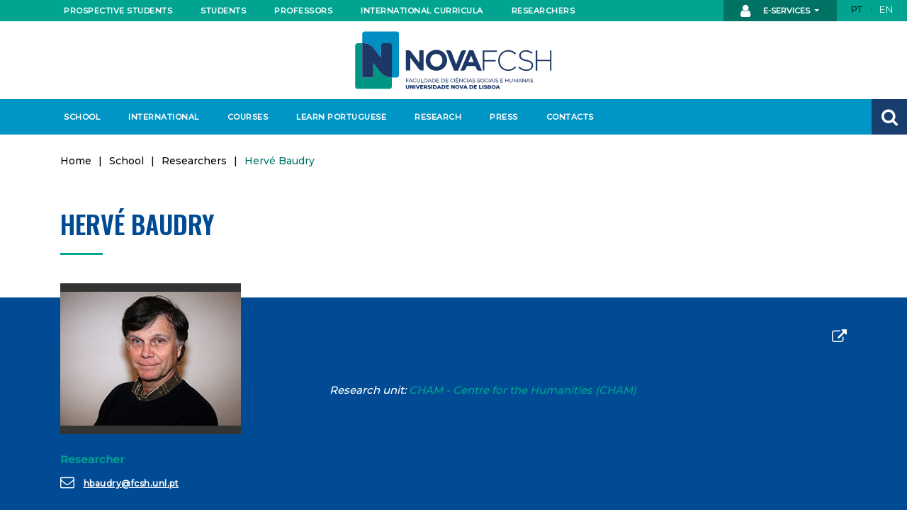

--- FILE ---
content_type: image/svg+xml
request_url: https://www.fcsh.unl.pt/content/themes/fcsh-theme/dist/images/logo_fcsh_desc_5fcb1f9a982023b3da05feb391ae538f.svg
body_size: 12331
content:
<svg version="1.1" id="Layer_1" xmlns="http://www.w3.org/2000/svg" x="0" y="0" viewBox="0 0 538.6 158.7" xml:space="preserve"><path d="M20.6 33c-.4 0-.6.3-.6.7V122c0 2.6 2.2 4.7 4.9 4.7h20.8c2.3 0 4.1-1.8 4.1-3.9V88.1c0-.5.6-.7.9-.3L67 109.3c8.3 11 20.3 17.3 33 17.3h.3c.4 0 .6-.3.6-.7v25.7c0 3.4-2.9 6.2-6.4 6.2H7c-3.5 0-6.4-2.8-6.4-6.2V39.2C.7 35.7 3.5 33 7 33h13.6" fill="#009686"/><path d="M114.2 1H26.1C22.7 1 20 3.7 20 7v26.8c0-.4.3-.7.6-.7h2.5c11.3 0 22 5.6 29.4 15.4l17.7 23.4c.3.4.9.2.9-.3V37.9c0-2.7 2.3-4.9 5.2-4.9H96c2.7 0 4.9 2.1 4.9 4.7V126c0 .4-.3.7-.6.7h13.9c3.4 0 6.1-2.7 6.1-6V6.9c0-3.3-2.7-5.9-6.1-5.9z" fill="#008ec3"/><path d="M71.1 71.5c0 .5-.6.7-.9.3L52.5 48.4C45.1 38.6 34.4 33 23.1 33h-2.5c-.4 0-.6.3-.6.7V122c0 2.6 2.2 4.7 4.9 4.7h20.8c2.3 0 4.1-1.8 4.1-3.9V88.1c0-.5.6-.7.9-.3L67 109.3c8.3 11 20.3 17.3 33 17.3h.3c.4 0 .6-.3.6-.7V37.6C101 35 98.8 33 96 33H76.3c-2.9 0-5.2 2.2-5.2 4.9v33.6zM419.2 105c-13.1 0-23.2-10.8-23.2-24.7v-.2c0-13.8 10-24.6 23.2-24.6 8.2 0 13.7 3.5 18.5 8.1l2.9-3c-5.7-5.2-11.5-8.8-21.3-8.8-15.9 0-27.5 12.9-27.5 28.4v.2c0 15.8 11.6 28.2 27.3 28.2 9.7 0 16-3.8 21.8-9.6l-2.7-2.7c-5.6 5.7-11.1 8.7-19 8.7zm50.4-26.7c-13-2.7-16-6.2-16-12v-.2c0-5.7 5.3-10.4 13.4-10.4 6 0 11.2 1.7 16.4 6.2l2.6-3.2c-5.6-4.5-10.8-6.7-18.8-6.7-10.2 0-17.7 6.3-17.7 14.4v.2c0 8.3 5.3 12.8 18.5 15.5 12.5 2.5 15.5 5.9 15.5 11.7v.2c0 6.3-5.6 10.9-13.9 10.9-8.1 0-13.7-2.6-19.7-8.2l-2.7 3.1c6.6 5.9 13.3 8.8 22.1 8.8 10.6 0 18.2-6.1 18.2-15v-.2c.1-8-5.2-12.5-17.9-15.1zm64.2-25.5v25.5h-35.1V52.8h-4.1v55h4.1V82h35.1v25.8h4.1v-55zM222.7 51c-17 0-29.4 12.8-29.4 28.5v.2c0 15.7 12.2 28.4 29.2 28.4S252 95.3 252 79.6v-.2c0-15.7-12.3-28.4-29.3-28.4zm16.6 28.7c0 9.5-6.8 17.2-16.6 17.2-9.7 0-16.7-7.9-16.7-17.3v-.2c0-9.5 6.8-17.2 16.5-17.2 9.8 0 16.7 7.9 16.7 17.3v.2zm58-27.5c-3.7 0-6.9 2.3-8.2 5.7L276.8 91l-12.3-33.1c-1.3-3.4-4.5-5.7-8.2-5.7H249l22.3 55.6H282l22.3-55.6h-7zm-121.1 3.7v30.3l-22.8-29.9c-1.9-2.6-5-4.1-8.2-4.1h-6.1v55.2h12V72.3l23.9 31.4c1.8 2.3 4.5 3.7 7.5 3.7h5.1V52.2h-11.5v3.7zm136-3.7l-23.6 55.6h7.7c2.8 0 5.4-1.7 6.5-4.3l3.3-8h23.3l3.3 8c1.1 2.6 3.6 4.3 6.5 4.3h8l-23.6-55.6h-11.4zm-1.9 32.5l7.3-17.9 7.3 17.9h-14.6zm39.4 18.3l2 4.8h2V82.9h31.1v-3.8h-31.1V56.6h34.6v-3.8h-38.6zm-208.4 28.1v3.6h5.1v1.3h-5.1v4.1h-1.5v-10.2h7.2v1.3h-5.7zm13.6 6.4h-5.4l-1.1 2.6h-1.5l4.6-10.2h1.4l4.6 10.2H156l-1.1-2.6zm-.5-1.2l-2.2-5-2.2 5h4.4zm6.1 3.2c-.8-.5-1.5-1.1-1.9-1.9-.5-.8-.7-1.7-.7-2.7 0-1 .2-1.9.7-2.7.5-.8 1.1-1.4 1.9-1.9.8-.5 1.8-.7 2.8-.7.8 0 1.5.1 2.2.4.7.3 1.2.7 1.7 1.2l-1 .9c-.8-.8-1.7-1.2-2.9-1.2-.8 0-1.4.2-2.1.5-.6.3-1.1.8-1.4 1.4-.3.6-.5 1.3-.5 2s.2 1.4.5 2c.3.6.8 1.1 1.4 1.4s1.3.5 2.1.5c1.1 0 2.1-.4 2.9-1.2l1 .9c-.5.5-1 .9-1.7 1.2-.7.3-1.4.4-2.2.4-1 .2-1.9-.1-2.8-.5zm9.6-.5c-.8-.8-1.1-1.9-1.1-3.4v-5.8h1.5v5.8c0 2.2 1 3.3 2.9 3.3.9 0 1.7-.3 2.1-.8.5-.5.7-1.4.7-2.5v-5.8h1.4v5.8c0 1.5-.4 2.6-1.1 3.4-.8.8-1.8 1.2-3.2 1.2-1.4 0-2.4-.4-3.2-1.2zm10.3-9.2h1.5v9h5.5v1.3h-7v-10.3zm8.5 0h4.3c1.1 0 2 .2 2.9.6.8.4 1.5 1 2 1.8s.7 1.7.7 2.7c0 1-.2 1.9-.7 2.7-.5.8-1.1 1.4-2 1.8-.8.4-1.8.6-2.9.6h-4.3v-10.2zm4.2 9c.8 0 1.6-.2 2.2-.5.6-.3 1.1-.8 1.5-1.4.3-.6.5-1.2.5-2s-.2-1.4-.5-2c-.3-.6-.8-1-1.5-1.4-.6-.3-1.4-.5-2.2-.5h-2.8v7.7h2.8zm14-1.3h-5.4l-1.1 2.6H199l4.6-10.2h1.4l4.6 10.2h-1.5l-1-2.6zm-.5-1.2l-2.2-5-2.2 5h4.4zm4.5-6.5h4.3c1.1 0 2 .2 2.9.6.8.4 1.5 1 2 1.8s.7 1.7.7 2.7c0 1-.2 1.9-.7 2.7-.5.8-1.1 1.4-2 1.8-.8.4-1.8.6-2.9.6h-4.3v-10.2zm4.2 9c.8 0 1.6-.2 2.2-.5.6-.3 1.1-.8 1.5-1.4.3-.6.5-1.2.5-2s-.2-1.4-.5-2c-.3-.6-.8-1-1.5-1.4-.6-.3-1.4-.5-2.2-.5h-2.8v7.7h2.8zm15 0v1.3h-7.4v-10.2h7.2v1.3h-5.8v3.1h5.1v1.2h-5.1v3.3h6zm5.9-9h4.3c1.1 0 2 .2 2.9.6.8.4 1.5 1 2 1.8s.7 1.7.7 2.7c0 1-.2 1.9-.7 2.7-.5.8-1.1 1.4-2 1.8s-1.8.6-2.9.6h-4.3v-10.2zm4.2 9c.8 0 1.6-.2 2.2-.5.6-.3 1.1-.8 1.5-1.4.3-.6.5-1.2.5-2s-.2-1.4-.5-2c-.3-.6-.8-1-1.5-1.4-.6-.3-1.4-.5-2.2-.5h-2.8v7.7h2.8zm15.1 0v1.3h-7.4v-10.2h7.2v1.3h-5.8v3.1h5.1v1.2h-5.1v3.3h6zm7.7.7c-.8-.5-1.5-1.1-1.9-1.9-.5-.8-.7-1.7-.7-2.7 0-1 .2-1.9.7-2.7.5-.8 1.1-1.4 1.9-1.9.8-.5 1.8-.7 2.8-.7.8 0 1.5.1 2.2.4.7.3 1.2.7 1.7 1.2l-1 .9c-.8-.8-1.7-1.2-2.9-1.2-.8 0-1.4.2-2.1.5-.6.3-1.1.8-1.4 1.4-.3.6-.5 1.3-.5 2s.2 1.4.5 2c.3.6.8 1.1 1.4 1.4.6.3 1.3.5 2.1.5 1.1 0 2.1-.4 2.9-1.2l1 .9c-.5.5-1 .9-1.7 1.2-.7.3-1.4.4-2.2.4-1.1.2-2-.1-2.8-.5zm8.5-9.7h1.5V140h-1.5v-10.2zm11.7 9v1.3H276v-10.2h7.2v1.3h-5.8v3.1h5.1v1.2h-5.1v3.3h6zM281 129l-1.3-1.1-1.3 1.1H277l1.9-1.9h1.3l1.9 1.9H281zm13.4.8V140h-1.2l-6.1-7.6v7.6h-1.5v-10.2h1.2l6.1 7.6v-7.6h1.5zm4.7 9.7c-.8-.5-1.5-1.1-1.9-1.9-.5-.8-.7-1.7-.7-2.7 0-1 .2-1.9.7-2.7.5-.8 1.1-1.4 1.9-1.9.8-.5 1.8-.7 2.8-.7.8 0 1.5.1 2.2.4.7.3 1.2.7 1.7 1.2l-.9.9c-.8-.8-1.7-1.2-2.9-1.2-.8 0-1.4.2-2.1.5-.6.3-1.1.8-1.4 1.4-.3.6-.5 1.3-.5 2s.2 1.4.5 2c.3.6.8 1.1 1.4 1.4.6.3 1.3.5 2.1.5 1.1 0 2.1-.4 2.9-1.2l.9.9c-.5.5-1 .9-1.7 1.2-.7.3-1.4.4-2.2.4-1.1.2-2-.1-2.8-.5zm8.5-9.7h1.5V140h-1.5v-10.2zm10.8 7.7H313l-1.1 2.6h-1.5l4.6-10.2h1.4l4.7 10.2h-1.5l-1.2-2.6zm-.5-1.2l-2.2-5-2.2 5h4.4zm5.2 3.5c-.7-.2-1.3-.5-1.7-.9l.5-1.1c.4.4.9.6 1.5.9s1.2.3 1.9.3c.8 0 1.5-.1 1.9-.4.4-.3.6-.7.6-1.1 0-.4-.1-.6-.3-.9-.2-.2-.5-.4-.8-.5-.3-.1-.8-.2-1.4-.4-.8-.2-1.4-.4-1.9-.6-.5-.2-.9-.5-1.2-.9-.3-.4-.5-.9-.5-1.6 0-.5.1-1 .4-1.5.3-.4.7-.8 1.3-1.1.6-.3 1.3-.4 2.2-.4.6 0 1.2.1 1.8.2.6.2 1.1.4 1.5.7l-.5 1.2c-.4-.3-.9-.5-1.4-.6-.5-.1-1-.2-1.4-.2-.8 0-1.5.2-1.9.5-.4.3-.6.7-.6 1.2 0 .4.1.6.4.9.2.2.5.4.9.5.3.1.8.3 1.4.4.8.2 1.4.4 1.9.6.5.2.9.5 1.2.8.3.4.5.9.5 1.5 0 .5-.1 1-.4 1.5-.3.4-.7.8-1.3 1.1-.6.3-1.3.4-2.2.4-.9-.1-1.6-.3-2.4-.5zm12.6 0c-.7-.2-1.3-.5-1.7-.9l.5-1.1c.4.4.9.6 1.5.9s1.2.3 1.9.3c.8 0 1.5-.1 1.9-.4.4-.3.6-.7.6-1.1 0-.4-.1-.6-.3-.9-.2-.2-.5-.4-.8-.5-.3-.1-.8-.2-1.4-.4-.8-.2-1.4-.4-1.9-.6-.5-.2-.9-.5-1.2-.9-.3-.4-.5-.9-.5-1.6 0-.5.1-1 .4-1.5.3-.4.7-.8 1.3-1.1.6-.3 1.3-.4 2.2-.4.6 0 1.2.1 1.8.2.6.2 1.1.4 1.5.7l-.5 1.2c-.4-.3-.9-.5-1.4-.6-.5-.1-1-.2-1.4-.2-.8 0-1.4.2-1.9.5-.4.3-.6.7-.6 1.2 0 .4.1.6.4.9.2.2.5.4.9.5.3.1.8.3 1.4.4.8.2 1.4.4 1.9.6.5.2.9.5 1.2.8.3.4.5.9.5 1.5 0 .5-.1 1-.4 1.5-.3.4-.7.8-1.3 1.1-.6.3-1.3.4-2.2.4-.9-.1-1.7-.3-2.4-.5zm10-.3c-.8-.5-1.5-1.1-2-1.9-.5-.8-.7-1.7-.7-2.7s.2-1.9.7-2.7c.5-.8 1.1-1.4 2-1.9.8-.5 1.8-.7 2.8-.7 1 0 1.9.2 2.8.7.8.5 1.5 1.1 1.9 1.9.5.8.7 1.7.7 2.7 0 1-.2 1.9-.7 2.7-.5.8-1.1 1.4-1.9 1.9-.8.5-1.8.7-2.8.7-1.1 0-2-.3-2.8-.7zm4.8-1.2c.6-.3 1.1-.8 1.4-1.4.3-.6.5-1.3.5-2s-.2-1.4-.5-2c-.3-.6-.8-1.1-1.4-1.4-.6-.3-1.3-.5-2-.5-.8 0-1.4.2-2 .5-.6.3-1.1.8-1.4 1.4-.3.6-.5 1.3-.5 2s.2 1.4.5 2c.3.6.8 1.1 1.4 1.4.6.3 1.3.5 2 .5s1.4-.1 2-.5zm7.2 1.2c-.8-.5-1.5-1.1-1.9-1.9-.5-.8-.7-1.7-.7-2.7 0-1 .2-1.9.7-2.7.5-.8 1.1-1.4 1.9-1.9.8-.5 1.8-.7 2.8-.7.8 0 1.5.1 2.2.4.7.3 1.2.7 1.7 1.2l-1 .9c-.8-.8-1.7-1.2-2.9-1.2-.8 0-1.4.2-2.1.5-.6.3-1.1.8-1.4 1.4-.3.6-.5 1.3-.5 2s.2 1.4.5 2c.3.6.8 1.1 1.4 1.4.6.3 1.3.5 2.1.5 1.1 0 2.1-.4 2.9-1.2l1 .9c-.5.5-1 .9-1.7 1.2-.7.3-1.4.4-2.2.4-1.1.2-2-.1-2.8-.5zm8.5-9.7h1.5V140h-1.5v-10.2zm10.9 7.7h-5.4l-1.1 2.6H369l4.6-10.2h1.4l4.6 10.2h-1.5l-1-2.6zm-.5-1.2l-2.2-5-2.2 5h4.4zm4.4-6.5h1.5V140H381v-10.2zm5.1 10c-.7-.2-1.3-.5-1.7-.9l.5-1.1c.4.4.9.6 1.5.9s1.2.3 1.9.3c.8 0 1.5-.1 1.9-.4.4-.3.6-.7.6-1.1 0-.4-.1-.6-.3-.9-.2-.2-.5-.4-.8-.5-.3-.1-.8-.2-1.4-.4-.8-.2-1.4-.4-1.9-.6-.5-.2-.9-.5-1.2-.9-.3-.4-.5-.9-.5-1.6 0-.5.1-1 .4-1.5.3-.4.7-.8 1.3-1.1.6-.3 1.3-.4 2.2-.4.6 0 1.2.1 1.8.2.6.2 1.1.4 1.5.7l-.5 1.2c-.4-.3-.9-.5-1.4-.6-.5-.1-1-.2-1.4-.2-.8 0-1.4.2-1.9.5-.4.3-.6.7-.6 1.2 0 .4.1.6.4.9.2.2.5.4.9.5.3.1.8.3 1.4.4.8.2 1.4.4 1.9.6.5.2.9.5 1.2.8.3.4.5.9.5 1.5 0 .5-.1 1-.4 1.5-.3.4-.7.8-1.3 1.1-.6.3-1.3.4-2.2.4-.9-.1-1.7-.3-2.4-.5zm19.3-1v1.3H398v-10.2h7.2v1.3h-5.8v3.1h5.1v1.2h-5.1v3.3h6zm14.6-9V140h-1.5v-4.6h-5.9v4.6h-1.5v-10.2h1.5v4.4h5.9v-4.4h1.5zm3.9 9.2c-.8-.8-1.1-1.9-1.1-3.4v-5.8h1.5v5.8c0 2.2 1 3.3 2.9 3.3.9 0 1.7-.3 2.1-.8.5-.5.7-1.4.7-2.5v-5.8h1.4v5.8c0 1.5-.4 2.6-1.1 3.4-.8.8-1.8 1.2-3.2 1.2-1.4 0-2.4-.4-3.2-1.2zm19.8 1v-7.5l-3.7 6.2h-.7l-3.7-6.2v7.4h-1.4v-10.2h1.2l4.3 7.2 4.2-7.2h1.2v10.2h-1.4zm10.8-2.5H449l-1.1 2.6h-1.5l4.6-10.2h1.4l4.6 10.2h-1.5l-1-2.6zm-.5-1.2l-2.2-5-2.2 5h4.4zm13.2-6.5V140H466l-6.1-7.6v7.6h-1.5v-10.2h1.2l6.1 7.6v-7.6h1.5zm9.4 7.7h-5.4L470 140h-1.5l4.6-10.2h1.4l4.7 10.2h-1.5l-1.1-2.5zm-.5-1.2l-2.2-5-2.2 5h4.4zm5.2 3.5c-.7-.2-1.3-.5-1.7-.9l.5-1.1c.4.4.9.6 1.5.9s1.2.3 1.9.3c.8 0 1.5-.1 1.9-.4.4-.3.6-.7.6-1.1 0-.4-.1-.6-.3-.9-.2-.2-.5-.4-.8-.5-.3-.1-.8-.2-1.4-.4-.8-.2-1.4-.4-1.9-.6-.5-.2-.9-.5-1.2-.9-.3-.4-.5-.9-.5-1.6 0-.5.1-1 .4-1.5.3-.4.7-.8 1.3-1.1.6-.3 1.3-.4 2.2-.4.6 0 1.2.1 1.8.2.6.2 1.1.4 1.5.7l-.5 1.2c-.4-.3-.9-.5-1.4-.6-.5-.1-1-.2-1.4-.2-.8 0-1.5.2-1.9.5-.4.3-.6.7-.6 1.2 0 .4.1.6.4.9.2.2.5.4.9.5.3.1.8.3 1.4.4.8.2 1.4.4 1.9.6.5.2.9.5 1.2.8.3.4.5.9.5 1.5 0 .5-.1 1-.4 1.5-.3.4-.7.8-1.3 1.1-.6.3-1.3.4-2.2.4-.9-.1-1.7-.3-2.4-.5zm-340.8 16.7c-.8-.8-1.3-2-1.3-3.5v-5.7h2.9v5.6c0 1.6.6 2.5 1.9 2.5 1.3 0 1.9-.8 1.9-2.5v-5.6h2.9v5.7c0 1.5-.4 2.7-1.3 3.5-.8.8-2 1.2-3.5 1.2-1.5.1-2.7-.3-3.5-1.2zm20-9.2v10.2h-2.4l-4.5-5.5v5.5h-2.8v-10.2h2.4l4.5 5.5v-5.5h2.8zm2.1 0h2.9v10.2h-2.9v-10.2zm15.3 0l-4.4 10.2h-2.9l-4.4-10.2h3.1l2.8 6.7 2.8-6.7h3zm8.8 8v2.2h-8.2v-10.2h8v2.2h-5.2v1.7h4.5v2.2h-4.5v1.9h5.4zm6.1-.4h-1.6v2.7h-2.9v-10.2h4.7c.9 0 1.7.2 2.4.5s1.2.7 1.6 1.3.6 1.2.6 2c0 .7-.2 1.4-.5 1.9-.3.6-.8 1-1.5 1.3l2.2 3.2h-3.1l-1.9-2.7zm1.4-4.9c-.3-.3-.8-.4-1.3-.4h-1.6v3h1.6c.6 0 1-.1 1.3-.4.3-.3.5-.6.5-1.1-.1-.4-.2-.8-.5-1.1zm6.1 7.5c-.8-.2-1.4-.5-1.9-.8l1-2.1c.5.3 1 .5 1.6.7.6.2 1.2.3 1.8.3 1.1 0 1.7-.3 1.7-.8 0-.3-.2-.5-.5-.7-.3-.1-.8-.3-1.5-.4-.8-.2-1.4-.3-1.9-.5s-1-.5-1.3-.9c-.4-.4-.6-1-.6-1.7 0-.6.2-1.2.5-1.7s.9-.9 1.5-1.2c.7-.3 1.5-.4 2.5-.4.7 0 1.3.1 2 .2.7.2 1.2.4 1.7.7l-.9 2.1c-1-.5-1.9-.8-2.8-.8-.6 0-1 .1-1.3.3-.3.2-.4.4-.4.7 0 .3.2.5.5.6.3.1.8.3 1.5.4.8.2 1.4.3 1.9.5s1 .5 1.3.9c.4.4.6 1 .6 1.7 0 .6-.2 1.2-.5 1.7s-.9.9-1.5 1.2c-.7.3-1.5.4-2.5.4-.9-.1-1.7-.2-2.5-.4zm8.3-10.2h2.9v10.2h-2.9v-10.2zm4.9 0h4.8c1.1 0 2.1.2 3 .6.9.4 1.5 1 2 1.8s.7 1.7.7 2.7c0 1-.2 1.9-.7 2.7-.5.8-1.2 1.4-2 1.8-.9.4-1.9.6-3 .6h-4.8v-10.2zm4.8 8c.9 0 1.6-.2 2.1-.7.5-.5.8-1.2.8-2.1 0-.9-.3-1.6-.8-2.1s-1.2-.7-2.1-.7h-1.8v5.6h1.8zm14 .3H228l-.8 2h-3l4.5-10.2h2.9l4.5 10.2h-3l-.8-2zm-.8-2.1l-1.3-3.3-1.3 3.3h2.6zm5.5-6.2h4.8c1.1 0 2.1.2 3 .6s1.5 1 2 1.8.7 1.7.7 2.7c0 1-.2 1.9-.7 2.7-.5.8-1.2 1.4-2 1.8-.9.4-1.9.6-3 .6H237v-10.2zm4.7 8c.9 0 1.6-.2 2.1-.7.5-.5.8-1.2.8-2.1 0-.9-.3-1.6-.8-2.1s-1.2-.7-2.1-.7h-1.8v5.6h1.8zm15.6 0v2.2H249v-10.2h8v2.2h-5.2v1.7h4.5v2.2h-4.5v1.9h5.5zm15.6-8v10.2h-2.4L266 152v5.5h-2.8v-10.2h2.4l4.5 5.5v-5.5h2.8zm4.2 9.8c-.9-.5-1.5-1.1-2-1.9-.5-.8-.7-1.7-.7-2.7 0-1 .2-1.9.7-2.7.5-.8 1.2-1.4 2-1.9.9-.5 1.8-.7 2.9-.7s2.1.2 2.9.7c.9.5 1.5 1.1 2 1.9.5.8.7 1.7.7 2.7 0 1-.2 1.9-.7 2.7-.5.8-1.2 1.4-2 1.9-.9.5-1.8.7-2.9.7s-2-.2-2.9-.7zm4.4-2.1c.4-.2.7-.6 1-1 .2-.4.4-1 .4-1.5 0-.6-.1-1.1-.4-1.5-.2-.4-.6-.8-1-1-.4-.2-.9-.4-1.4-.4-.5 0-1 .1-1.4.4-.4.2-.8.6-1 1-.2.4-.4 1-.4 1.5 0 .6.1 1.1.4 1.5.2.4.6.8 1 1 .4.2.9.4 1.4.4.5 0 .9-.1 1.4-.4zm15.8-7.7l-4.4 10.2H290l-4.4-10.2h3.1l2.8 6.7 2.8-6.7h3zm7.1 8.3h-4.3l-.8 2h-3l4.5-10.2h2.9l4.5 10.2h-3l-.8-2zm-.8-2.1l-1.3-3.3-1.3 3.3h2.6zm9.7-6.2h4.8c1.1 0 2.1.2 3 .6.9.4 1.5 1 2 1.8s.7 1.7.7 2.7c0 1-.2 1.9-.7 2.7-.5.8-1.2 1.4-2 1.8-.9.4-1.9.6-3 .6h-4.8v-10.2zm4.7 8c.9 0 1.6-.2 2.1-.7.5-.5.8-1.2.8-2.1 0-.9-.3-1.6-.8-2.1s-1.2-.7-2.1-.7h-1.8v5.6h1.8zm15.6 0v2.2h-8.2v-10.2h8v2.2h-5.2v1.7h4.5v2.2h-4.5v1.9h5.4zm5.9-8h2.9v7.9h4.9v2.3h-7.8v-10.2zm8.9 0h2.9v10.2h-2.9v-10.2zm6.1 10.2c-.8-.2-1.4-.5-1.9-.8l.9-2.1c.5.3 1 .5 1.6.7.6.2 1.2.3 1.8.3 1.1 0 1.7-.3 1.7-.8 0-.3-.2-.5-.5-.7-.3-.1-.8-.3-1.5-.4-.8-.2-1.4-.3-1.9-.5s-1-.5-1.3-.9c-.4-.4-.6-1-.6-1.7 0-.6.2-1.2.5-1.7s.9-.9 1.5-1.2c.7-.3 1.5-.4 2.5-.4.7 0 1.3.1 2 .2.7.2 1.2.4 1.7.7l-.9 2.1c-1-.5-1.9-.8-2.8-.8-.6 0-1 .1-1.3.3-.3.2-.4.4-.4.7 0 .3.2.5.5.6.3.1.8.3 1.5.4.8.2 1.4.3 1.9.5s1 .5 1.3.9c.4.4.6 1 .6 1.7 0 .6-.2 1.2-.5 1.7s-.9.9-1.5 1.2c-.7.3-1.5.4-2.5.4-.8-.1-1.6-.2-2.4-.4zm17.5-4.3c.3.4.5 1 .5 1.6 0 .9-.4 1.6-1.1 2.1-.7.5-1.8.7-3.1.7h-5.5v-10.2h5.2c1.3 0 2.3.2 3 .7.7.5 1 1.1 1 2 0 .5-.1.9-.4 1.3-.2.4-.6.7-1 .9.6.1 1.1.5 1.4.9zm-6.3-3.8v2h2c1 0 1.5-.3 1.5-1s-.5-1-1.5-1h-2zm3.9 5c0-.7-.5-1-1.5-1h-2.4v2.1h2.4c1 0 1.5-.4 1.5-1.1zm6.7 2.7c-.9-.5-1.5-1.1-2-1.9-.5-.8-.7-1.7-.7-2.7 0-1 .2-1.9.7-2.7.5-.8 1.2-1.4 2-1.9.9-.5 1.8-.7 2.9-.7 1.1 0 2.1.2 2.9.7.9.5 1.5 1.1 2 1.9.5.8.7 1.7.7 2.7 0 1-.2 1.9-.7 2.7-.5.8-1.2 1.4-2 1.9-.9.5-1.8.7-2.9.7-1.1 0-2.1-.2-2.9-.7zm4.3-2.1c.4-.2.8-.6 1-1 .2-.4.4-1 .4-1.5 0-.6-.1-1.1-.4-1.5-.2-.4-.6-.8-1-1-.4-.2-.9-.4-1.4-.4-.5 0-1 .1-1.4.4-.4.2-.7.6-1 1-.2.4-.4 1-.4 1.5 0 .6.1 1.1.4 1.5.2.4.6.8 1 1 .4.2.9.4 1.4.4.5 0 1-.1 1.4-.4zm12.5.6h-4.3l-.8 2h-3l4.5-10.2h2.9l4.5 10.2h-3l-.8-2zm-.8-2.1l-1.3-3.3-1.3 3.3h2.6z" fill="#1d3767"/></svg>

--- FILE ---
content_type: image/svg+xml
request_url: https://www.fcsh.unl.pt/content/themes/fcsh-theme/dist/images/logo_FCSH-branco_72fdb12418ab698b0418b48615e17bf5.svg
body_size: 2248
content:
<svg id="Layer_1" xmlns="http://www.w3.org/2000/svg" version="1.1" viewBox="0 0 708.62 271.67"><defs><style>.st0{fill:#fff}</style></defs><path class="st0" d="M531.31 165.68c-15.59 0-27.63-12.88-27.63-29.39v-.19c0-16.43 11.85-29.21 27.53-29.21 9.8 0 16.33 4.1 22.02 9.61l3.46-3.54c-6.72-6.16-13.72-10.45-25.39-10.45-18.86 0-32.67 15.3-32.67 33.79v.19c0 18.76 13.81 33.6 32.48 33.6 11.57 0 19.04-4.57 25.94-11.39l-3.27-3.17c-6.63 6.53-13.07 10.17-22.49 10.17zm60.36-31.93c-15.53-3.18-19.09-7.39-19.09-14.32v-.19c0-6.83 6.36-12.35 16-12.35 7.21 0 13.38 2.06 19.56 7.39l3.09-3.84c-6.64-5.33-12.92-7.95-22.46-7.95-12.17 0-21.06 7.49-21.06 17.22v.19c0 9.92 6.36 15.25 22.09 18.44 14.88 2.99 18.53 7.02 18.53 13.94v.19c0 7.49-6.74 13.01-16.57 13.01s-16.28-3.09-23.49-9.73l-3.18 3.65c7.86 7.02 15.91 10.48 26.39 10.48 12.63 0 21.71-7.3 21.71-17.88v-.19c0-9.54-6.36-14.97-21.53-18.06zm76.98-30.61v30.45h-42.12v-30.45h-4.88v65.8h4.88v-30.83h42.12v30.83h4.89v-65.8h-4.89zm-370.96-.64c-20.16 0-34.81 15.21-34.81 33.79v.19c0 18.57 14.47 33.6 34.62 33.6s34.81-15.21 34.81-33.78v-.19c0-18.57-14.46-33.6-34.62-33.6zm19.6 33.97c0 11.2-8.03 20.35-19.6 20.35s-19.78-9.33-19.78-20.53v-.19c0-11.2 8.03-20.35 19.6-20.35s19.79 9.33 19.79 20.53v.19zm68.69-33.35c-4.33 0-8.21 2.7-9.71 6.76l-14.57 39.25-14.57-39.25a10.366 10.366 0 00-9.71-6.76h-8.66l26.41 65.8h12.69l26.41-65.8h-8.29zm-143.32 40.3l-27.02-35.48c-2.31-3.04-5.9-4.82-9.72-4.82h-7.12v65.83h14.18V127l28.59 37.52a11.14 11.14 0 008.86 4.39l5.79.04v-65.83h-13.57v40.3zm160.95-40.3l-28 65.8h9.09c3.36 0 6.39-2.04 7.66-5.15l3.87-9.5h27.62l3.87 9.5a8.282 8.282 0 007.66 5.15h9.47l-28-65.8H403.6zm-2.24 38.46l8.68-21.19 8.68 21.19h-17.36zm46.65 21.66l2.43 5.7h2.46v-29.8h37.22v-4.51h-37.22v-26.98h41.45v-4.51h-46.34v60.1zm-295.74 28.04h-2.92c-13.37 0-26.08-6.66-34.82-18.26l-20.91-27.75c-.35-.46-1.08-.22-1.08.36v39.96c0 3.14-2.54 5.68-5.68 5.68H62.81c-3.14 0-5.68-2.54-5.68-5.68V80.34H41.62a7.37 7.37 0 00-7.37 7.37v133.08c0 4.07 3.3 7.37 7.37 7.37h104.06c4.07 0 7.37-3.3 7.37-7.37v-30.4c0 .48-.34.87-.76.87z"/><path class="st0" d="M57.88 80.35h2.92c13.37 0 26.08 6.67 34.82 18.26l20.91 27.75c.35.46 1.09.22 1.09-.36V86.04c0-3.14 2.54-5.68 5.68-5.68h24.06c3.14 0 5.68 2.54 5.68 5.68v105.25h15.51c4.07 0 7.37-3.3 7.37-7.37V50.82c0-4.07-3.3-7.37-7.37-7.37H64.49a7.37 7.37 0 00-7.37 7.37v30.4c0-.48.34-.87.76-.87z"/></svg>